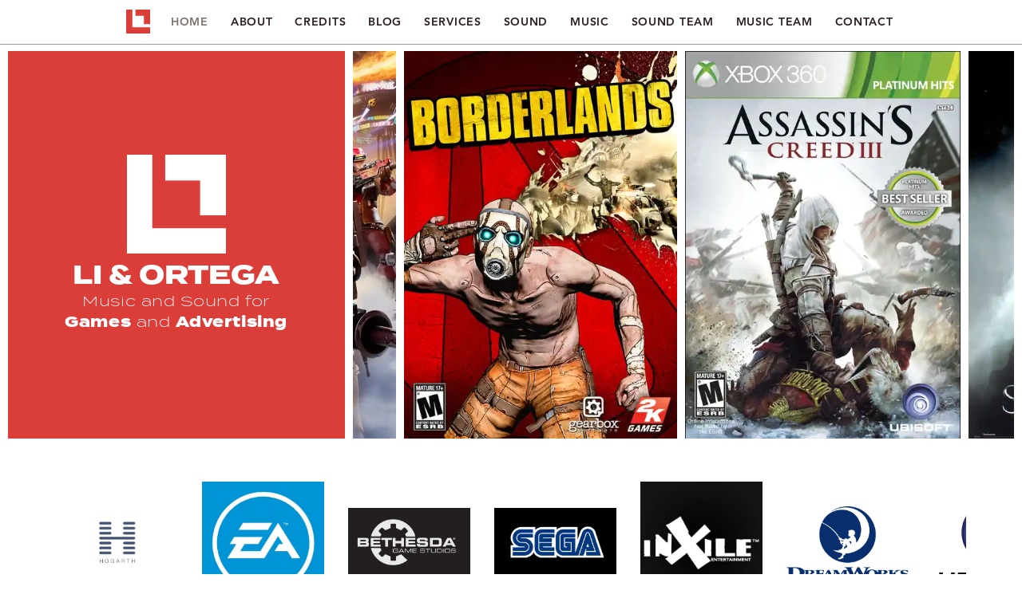

--- FILE ---
content_type: text/css; charset=utf-8
request_url: https://www.liortega.com/_serverless/pro-gallery-css-v4-server/layoutCss?ver=2&id=comp-m92yxqhl&items=3613_1024_1024%7C4632_1441_2048%7C3422_1530_2157%7C3293_809_1200%7C3624_803_1000%7C3565_528_704%7C3577_1527_1902%7C3386_875_1000%7C3409_485_675%7C3578_2201_1080%7C3424_640_860%7C3482_794_1024%7C3518_1529_2157%7C3569_794_1000%7C3657_256_361%7C3530_800_1024%7C3459_1421_1641%7C3596_1065_1472%7C3706_420_490%7C3613_800_1000&container=64_1260_486_720&options=layoutParams_cropRatio:0.75%7ClayoutParams_structure_galleryRatio_value:0%7ClayoutParams_repeatingGroupTypes:%7ClayoutParams_gallerySpacing:0%7CgroupTypes:1%7CnumberOfImagesPerRow:3%7CcollageAmount:0.8%7CtextsVerticalPadding:0%7CtextsHorizontalPadding:0%7CcalculateTextBoxHeightMode:MANUAL%7CtargetItemSize:25%7CcubeRatio:0.75%7CexternalInfoHeight:0%7CexternalInfoWidth:0%7CisRTL:false%7CisVertical:false%7CminItemSize:120%7CgroupSize:1%7CchooseBestGroup:true%7CcubeImages:false%7CcubeType:fit%7CsmartCrop:false%7CcollageDensity:1%7CimageMargin:10%7ChasThumbnails:false%7CgalleryThumbnailsAlignment:bottom%7CgridStyle:1%7CtitlePlacement:SHOW_ON_HOVER%7CarrowsSize:23%7CslideshowInfoSize:200%7CimageInfoType:NO_BACKGROUND%7CtextBoxHeight:0%7CscrollDirection:1%7CgalleryLayout:4%7CgallerySizeType:smart%7CgallerySize:25%7CcropOnlyFill:true%7CnumberOfImagesPerCol:1%7CgroupsPerStrip:0%7Cscatter:0%7CenableInfiniteScroll:true%7CthumbnailSpacings:5%7CarrowsPosition:0%7CthumbnailSize:120%7CcalculateTextBoxWidthMode:PERCENT%7CtextBoxWidthPercent:50%7CuseMaxDimensions:false%7CrotatingGroupTypes:%7CfixedColumns:0%7CrotatingCropRatios:%7CgallerySizePx:0%7CplaceGroupsLtr:false
body_size: 127
content:
#pro-gallery-comp-m92yxqhl .pro-gallery-parent-container{ width: 1260px !important; height: 486px !important; } #pro-gallery-comp-m92yxqhl [data-hook="item-container"][data-idx="0"].gallery-item-container{opacity: 1 !important;display: block !important;transition: opacity .2s ease !important;top: 0px !important;left: 0px !important;right: auto !important;height: 486px !important;width: 486px !important;} #pro-gallery-comp-m92yxqhl [data-hook="item-container"][data-idx="0"] .gallery-item-common-info-outer{height: 100% !important;} #pro-gallery-comp-m92yxqhl [data-hook="item-container"][data-idx="0"] .gallery-item-common-info{height: 100% !important;width: 100% !important;} #pro-gallery-comp-m92yxqhl [data-hook="item-container"][data-idx="0"] .gallery-item-wrapper{width: 486px !important;height: 486px !important;margin: 0 !important;} #pro-gallery-comp-m92yxqhl [data-hook="item-container"][data-idx="0"] .gallery-item-content{width: 486px !important;height: 486px !important;margin: 0px 0px !important;opacity: 1 !important;} #pro-gallery-comp-m92yxqhl [data-hook="item-container"][data-idx="0"] .gallery-item-hover{width: 486px !important;height: 486px !important;opacity: 1 !important;} #pro-gallery-comp-m92yxqhl [data-hook="item-container"][data-idx="0"] .item-hover-flex-container{width: 486px !important;height: 486px !important;margin: 0px 0px !important;opacity: 1 !important;} #pro-gallery-comp-m92yxqhl [data-hook="item-container"][data-idx="0"] .gallery-item-wrapper img{width: 100% !important;height: 100% !important;opacity: 1 !important;} #pro-gallery-comp-m92yxqhl [data-hook="item-container"][data-idx="1"].gallery-item-container{opacity: 1 !important;display: block !important;transition: opacity .2s ease !important;top: 0px !important;left: 496px !important;right: auto !important;height: 486px !important;width: 342px !important;} #pro-gallery-comp-m92yxqhl [data-hook="item-container"][data-idx="1"] .gallery-item-common-info-outer{height: 100% !important;} #pro-gallery-comp-m92yxqhl [data-hook="item-container"][data-idx="1"] .gallery-item-common-info{height: 100% !important;width: 100% !important;} #pro-gallery-comp-m92yxqhl [data-hook="item-container"][data-idx="1"] .gallery-item-wrapper{width: 342px !important;height: 486px !important;margin: 0 !important;} #pro-gallery-comp-m92yxqhl [data-hook="item-container"][data-idx="1"] .gallery-item-content{width: 342px !important;height: 486px !important;margin: 0px 0px !important;opacity: 1 !important;} #pro-gallery-comp-m92yxqhl [data-hook="item-container"][data-idx="1"] .gallery-item-hover{width: 342px !important;height: 486px !important;opacity: 1 !important;} #pro-gallery-comp-m92yxqhl [data-hook="item-container"][data-idx="1"] .item-hover-flex-container{width: 342px !important;height: 486px !important;margin: 0px 0px !important;opacity: 1 !important;} #pro-gallery-comp-m92yxqhl [data-hook="item-container"][data-idx="1"] .gallery-item-wrapper img{width: 100% !important;height: 100% !important;opacity: 1 !important;} #pro-gallery-comp-m92yxqhl [data-hook="item-container"][data-idx="2"].gallery-item-container{opacity: 1 !important;display: block !important;transition: opacity .2s ease !important;top: 0px !important;left: 848px !important;right: auto !important;height: 486px !important;width: 345px !important;} #pro-gallery-comp-m92yxqhl [data-hook="item-container"][data-idx="2"] .gallery-item-common-info-outer{height: 100% !important;} #pro-gallery-comp-m92yxqhl [data-hook="item-container"][data-idx="2"] .gallery-item-common-info{height: 100% !important;width: 100% !important;} #pro-gallery-comp-m92yxqhl [data-hook="item-container"][data-idx="2"] .gallery-item-wrapper{width: 345px !important;height: 486px !important;margin: 0 !important;} #pro-gallery-comp-m92yxqhl [data-hook="item-container"][data-idx="2"] .gallery-item-content{width: 345px !important;height: 486px !important;margin: 0px 0px !important;opacity: 1 !important;} #pro-gallery-comp-m92yxqhl [data-hook="item-container"][data-idx="2"] .gallery-item-hover{width: 345px !important;height: 486px !important;opacity: 1 !important;} #pro-gallery-comp-m92yxqhl [data-hook="item-container"][data-idx="2"] .item-hover-flex-container{width: 345px !important;height: 486px !important;margin: 0px 0px !important;opacity: 1 !important;} #pro-gallery-comp-m92yxqhl [data-hook="item-container"][data-idx="2"] .gallery-item-wrapper img{width: 100% !important;height: 100% !important;opacity: 1 !important;} #pro-gallery-comp-m92yxqhl [data-hook="item-container"][data-idx="3"].gallery-item-container{opacity: 1 !important;display: block !important;transition: opacity .2s ease !important;top: 0px !important;left: 1203px !important;right: auto !important;height: 486px !important;width: 328px !important;} #pro-gallery-comp-m92yxqhl [data-hook="item-container"][data-idx="3"] .gallery-item-common-info-outer{height: 100% !important;} #pro-gallery-comp-m92yxqhl [data-hook="item-container"][data-idx="3"] .gallery-item-common-info{height: 100% !important;width: 100% !important;} #pro-gallery-comp-m92yxqhl [data-hook="item-container"][data-idx="3"] .gallery-item-wrapper{width: 328px !important;height: 486px !important;margin: 0 !important;} #pro-gallery-comp-m92yxqhl [data-hook="item-container"][data-idx="3"] .gallery-item-content{width: 328px !important;height: 486px !important;margin: 0px 0px !important;opacity: 1 !important;} #pro-gallery-comp-m92yxqhl [data-hook="item-container"][data-idx="3"] .gallery-item-hover{width: 328px !important;height: 486px !important;opacity: 1 !important;} #pro-gallery-comp-m92yxqhl [data-hook="item-container"][data-idx="3"] .item-hover-flex-container{width: 328px !important;height: 486px !important;margin: 0px 0px !important;opacity: 1 !important;} #pro-gallery-comp-m92yxqhl [data-hook="item-container"][data-idx="3"] .gallery-item-wrapper img{width: 100% !important;height: 100% !important;opacity: 1 !important;} #pro-gallery-comp-m92yxqhl [data-hook="item-container"][data-idx="4"].gallery-item-container{opacity: 1 !important;display: block !important;transition: opacity .2s ease !important;top: 0px !important;left: 1541px !important;right: auto !important;height: 486px !important;width: 390px !important;} #pro-gallery-comp-m92yxqhl [data-hook="item-container"][data-idx="4"] .gallery-item-common-info-outer{height: 100% !important;} #pro-gallery-comp-m92yxqhl [data-hook="item-container"][data-idx="4"] .gallery-item-common-info{height: 100% !important;width: 100% !important;} #pro-gallery-comp-m92yxqhl [data-hook="item-container"][data-idx="4"] .gallery-item-wrapper{width: 390px !important;height: 486px !important;margin: 0 !important;} #pro-gallery-comp-m92yxqhl [data-hook="item-container"][data-idx="4"] .gallery-item-content{width: 390px !important;height: 486px !important;margin: 0px 0px !important;opacity: 1 !important;} #pro-gallery-comp-m92yxqhl [data-hook="item-container"][data-idx="4"] .gallery-item-hover{width: 390px !important;height: 486px !important;opacity: 1 !important;} #pro-gallery-comp-m92yxqhl [data-hook="item-container"][data-idx="4"] .item-hover-flex-container{width: 390px !important;height: 486px !important;margin: 0px 0px !important;opacity: 1 !important;} #pro-gallery-comp-m92yxqhl [data-hook="item-container"][data-idx="4"] .gallery-item-wrapper img{width: 100% !important;height: 100% !important;opacity: 1 !important;} #pro-gallery-comp-m92yxqhl [data-hook="item-container"][data-idx="5"]{display: none !important;} #pro-gallery-comp-m92yxqhl [data-hook="item-container"][data-idx="6"]{display: none !important;} #pro-gallery-comp-m92yxqhl [data-hook="item-container"][data-idx="7"]{display: none !important;} #pro-gallery-comp-m92yxqhl [data-hook="item-container"][data-idx="8"]{display: none !important;} #pro-gallery-comp-m92yxqhl [data-hook="item-container"][data-idx="9"]{display: none !important;} #pro-gallery-comp-m92yxqhl [data-hook="item-container"][data-idx="10"]{display: none !important;} #pro-gallery-comp-m92yxqhl [data-hook="item-container"][data-idx="11"]{display: none !important;} #pro-gallery-comp-m92yxqhl [data-hook="item-container"][data-idx="12"]{display: none !important;} #pro-gallery-comp-m92yxqhl [data-hook="item-container"][data-idx="13"]{display: none !important;} #pro-gallery-comp-m92yxqhl [data-hook="item-container"][data-idx="14"]{display: none !important;} #pro-gallery-comp-m92yxqhl [data-hook="item-container"][data-idx="15"]{display: none !important;} #pro-gallery-comp-m92yxqhl [data-hook="item-container"][data-idx="16"]{display: none !important;} #pro-gallery-comp-m92yxqhl [data-hook="item-container"][data-idx="17"]{display: none !important;} #pro-gallery-comp-m92yxqhl [data-hook="item-container"][data-idx="18"]{display: none !important;} #pro-gallery-comp-m92yxqhl [data-hook="item-container"][data-idx="19"]{display: none !important;} #pro-gallery-comp-m92yxqhl .pro-gallery-prerender{height:486px !important;}#pro-gallery-comp-m92yxqhl {height:486px !important; width:1260px !important;}#pro-gallery-comp-m92yxqhl .pro-gallery-margin-container {height:486px !important;}#pro-gallery-comp-m92yxqhl .one-row:not(.thumbnails-gallery) {height:491px !important; width:1270px !important;}#pro-gallery-comp-m92yxqhl .one-row:not(.thumbnails-gallery) .gallery-horizontal-scroll {height:491px !important;}#pro-gallery-comp-m92yxqhl .pro-gallery-parent-container:not(.gallery-slideshow) [data-hook=group-view] .item-link-wrapper::before {height:491px !important; width:1270px !important;}#pro-gallery-comp-m92yxqhl .pro-gallery-parent-container {height:486px !important; width:1260px !important;}

--- FILE ---
content_type: text/css; charset=utf-8
request_url: https://www.liortega.com/_serverless/pro-gallery-css-v4-server/layoutCss?ver=2&id=comp-m9cnsjme&items=3279_444_359%7C3154_960_960%7C3250_1000_1000%7C3282_900_900%7C3343_520_321%7C3487_1280_720%7C3572_1280_720%7C3570_1000_1000%7C3527_236_235%7C3675_1280_720%7C3365_2000_652%7C3478_374_374%7C3302_400_400%7C3469_360_216%7C3433_1280_495%7C3593_1200_706%7C3483_220_220%7C3381_1200_634%7C3529_256_212%7C3584_900_900&container=604_1140_519_720&options=layoutParams_cropRatio:1%7ClayoutParams_structure_galleryRatio_value:0%7ClayoutParams_repeatingGroupTypes:%7ClayoutParams_gallerySpacing:0%7CgroupTypes:3v%7CnumberOfImagesPerRow:5%7CcollageAmount:1%7CtextsVerticalPadding:0%7CtextsHorizontalPadding:0%7CcalculateTextBoxHeightMode:MANUAL%7CtargetItemSize:159%7CcubeRatio:1%7CexternalInfoHeight:0%7CexternalInfoWidth:0%7CisRTL:false%7CisVertical:false%7CminItemSize:50%7CgroupSize:3%7CchooseBestGroup:true%7CcubeImages:true%7CcubeType:fit%7CsmartCrop:false%7CcollageDensity:1%7CimageMargin:30%7ChasThumbnails:false%7CgalleryThumbnailsAlignment:bottom%7CgridStyle:0%7CtitlePlacement:SHOW_ON_HOVER%7CarrowsSize:23%7CslideshowInfoSize:200%7CimageInfoType:NO_BACKGROUND%7CtextBoxHeight:0%7CscrollDirection:1%7CgalleryLayout:2%7CgallerySizeType:smart%7CgallerySize:1%7CcropOnlyFill:false%7CnumberOfImagesPerCol:3%7CgroupsPerStrip:0%7Cscatter:0%7CenableInfiniteScroll:true%7CthumbnailSpacings:0%7CarrowsPosition:0%7CthumbnailSize:120%7CcalculateTextBoxWidthMode:PERCENT%7CtextBoxWidthPercent:50%7CuseMaxDimensions:false%7CrotatingGroupTypes:%7CfixedColumns:0%7CrotatingCropRatios:%7CgallerySizePx:0%7CplaceGroupsLtr:false
body_size: 358
content:
#pro-gallery-comp-m9cnsjme .pro-gallery-parent-container{ width: 1140px !important; height: 519px !important; } #pro-gallery-comp-m9cnsjme [data-hook="item-container"][data-idx="0"].gallery-item-container{opacity: 1 !important;display: block !important;transition: opacity .2s ease !important;top: 0px !important;left: 0px !important;right: auto !important;height: 153px !important;width: 153px !important;} #pro-gallery-comp-m9cnsjme [data-hook="item-container"][data-idx="0"] .gallery-item-common-info-outer{height: 100% !important;} #pro-gallery-comp-m9cnsjme [data-hook="item-container"][data-idx="0"] .gallery-item-common-info{height: 100% !important;width: 100% !important;} #pro-gallery-comp-m9cnsjme [data-hook="item-container"][data-idx="0"] .gallery-item-wrapper{width: 153px !important;height: 153px !important;margin: 0 !important;} #pro-gallery-comp-m9cnsjme [data-hook="item-container"][data-idx="0"] .gallery-item-content{width: 153px !important;height: 124px !important;margin: 15px 0px !important;opacity: 1 !important;} #pro-gallery-comp-m9cnsjme [data-hook="item-container"][data-idx="0"] .gallery-item-hover{width: 153px !important;height: 124px !important;opacity: 1 !important;} #pro-gallery-comp-m9cnsjme [data-hook="item-container"][data-idx="0"] .item-hover-flex-container{width: 153px !important;height: 124px !important;margin: 15px 0px !important;opacity: 1 !important;} #pro-gallery-comp-m9cnsjme [data-hook="item-container"][data-idx="0"] .gallery-item-wrapper img{width: 100% !important;height: 100% !important;opacity: 1 !important;} #pro-gallery-comp-m9cnsjme [data-hook="item-container"][data-idx="1"].gallery-item-container{opacity: 1 !important;display: block !important;transition: opacity .2s ease !important;top: 183px !important;left: 0px !important;right: auto !important;height: 153px !important;width: 153px !important;} #pro-gallery-comp-m9cnsjme [data-hook="item-container"][data-idx="1"] .gallery-item-common-info-outer{height: 100% !important;} #pro-gallery-comp-m9cnsjme [data-hook="item-container"][data-idx="1"] .gallery-item-common-info{height: 100% !important;width: 100% !important;} #pro-gallery-comp-m9cnsjme [data-hook="item-container"][data-idx="1"] .gallery-item-wrapper{width: 153px !important;height: 153px !important;margin: 0 !important;} #pro-gallery-comp-m9cnsjme [data-hook="item-container"][data-idx="1"] .gallery-item-content{width: 153px !important;height: 153px !important;margin: 0px 0px !important;opacity: 1 !important;} #pro-gallery-comp-m9cnsjme [data-hook="item-container"][data-idx="1"] .gallery-item-hover{width: 153px !important;height: 153px !important;opacity: 1 !important;} #pro-gallery-comp-m9cnsjme [data-hook="item-container"][data-idx="1"] .item-hover-flex-container{width: 153px !important;height: 153px !important;margin: 0px 0px !important;opacity: 1 !important;} #pro-gallery-comp-m9cnsjme [data-hook="item-container"][data-idx="1"] .gallery-item-wrapper img{width: 100% !important;height: 100% !important;opacity: 1 !important;} #pro-gallery-comp-m9cnsjme [data-hook="item-container"][data-idx="2"].gallery-item-container{opacity: 1 !important;display: block !important;transition: opacity .2s ease !important;top: 366px !important;left: 0px !important;right: auto !important;height: 153px !important;width: 153px !important;} #pro-gallery-comp-m9cnsjme [data-hook="item-container"][data-idx="2"] .gallery-item-common-info-outer{height: 100% !important;} #pro-gallery-comp-m9cnsjme [data-hook="item-container"][data-idx="2"] .gallery-item-common-info{height: 100% !important;width: 100% !important;} #pro-gallery-comp-m9cnsjme [data-hook="item-container"][data-idx="2"] .gallery-item-wrapper{width: 153px !important;height: 153px !important;margin: 0 !important;} #pro-gallery-comp-m9cnsjme [data-hook="item-container"][data-idx="2"] .gallery-item-content{width: 153px !important;height: 153px !important;margin: 0px 0px !important;opacity: 1 !important;} #pro-gallery-comp-m9cnsjme [data-hook="item-container"][data-idx="2"] .gallery-item-hover{width: 153px !important;height: 153px !important;opacity: 1 !important;} #pro-gallery-comp-m9cnsjme [data-hook="item-container"][data-idx="2"] .item-hover-flex-container{width: 153px !important;height: 153px !important;margin: 0px 0px !important;opacity: 1 !important;} #pro-gallery-comp-m9cnsjme [data-hook="item-container"][data-idx="2"] .gallery-item-wrapper img{width: 100% !important;height: 100% !important;opacity: 1 !important;} #pro-gallery-comp-m9cnsjme [data-hook="item-container"][data-idx="3"].gallery-item-container{opacity: 1 !important;display: block !important;transition: opacity .2s ease !important;top: 0px !important;left: 183px !important;right: auto !important;height: 153px !important;width: 153px !important;} #pro-gallery-comp-m9cnsjme [data-hook="item-container"][data-idx="3"] .gallery-item-common-info-outer{height: 100% !important;} #pro-gallery-comp-m9cnsjme [data-hook="item-container"][data-idx="3"] .gallery-item-common-info{height: 100% !important;width: 100% !important;} #pro-gallery-comp-m9cnsjme [data-hook="item-container"][data-idx="3"] .gallery-item-wrapper{width: 153px !important;height: 153px !important;margin: 0 !important;} #pro-gallery-comp-m9cnsjme [data-hook="item-container"][data-idx="3"] .gallery-item-content{width: 153px !important;height: 153px !important;margin: 0px 0px !important;opacity: 1 !important;} #pro-gallery-comp-m9cnsjme [data-hook="item-container"][data-idx="3"] .gallery-item-hover{width: 153px !important;height: 153px !important;opacity: 1 !important;} #pro-gallery-comp-m9cnsjme [data-hook="item-container"][data-idx="3"] .item-hover-flex-container{width: 153px !important;height: 153px !important;margin: 0px 0px !important;opacity: 1 !important;} #pro-gallery-comp-m9cnsjme [data-hook="item-container"][data-idx="3"] .gallery-item-wrapper img{width: 100% !important;height: 100% !important;opacity: 1 !important;} #pro-gallery-comp-m9cnsjme [data-hook="item-container"][data-idx="4"].gallery-item-container{opacity: 1 !important;display: block !important;transition: opacity .2s ease !important;top: 183px !important;left: 183px !important;right: auto !important;height: 153px !important;width: 153px !important;} #pro-gallery-comp-m9cnsjme [data-hook="item-container"][data-idx="4"] .gallery-item-common-info-outer{height: 100% !important;} #pro-gallery-comp-m9cnsjme [data-hook="item-container"][data-idx="4"] .gallery-item-common-info{height: 100% !important;width: 100% !important;} #pro-gallery-comp-m9cnsjme [data-hook="item-container"][data-idx="4"] .gallery-item-wrapper{width: 153px !important;height: 153px !important;margin: 0 !important;} #pro-gallery-comp-m9cnsjme [data-hook="item-container"][data-idx="4"] .gallery-item-content{width: 153px !important;height: 94px !important;margin: 29px 0px !important;opacity: 1 !important;} #pro-gallery-comp-m9cnsjme [data-hook="item-container"][data-idx="4"] .gallery-item-hover{width: 153px !important;height: 94px !important;opacity: 1 !important;} #pro-gallery-comp-m9cnsjme [data-hook="item-container"][data-idx="4"] .item-hover-flex-container{width: 153px !important;height: 94px !important;margin: 29px 0px !important;opacity: 1 !important;} #pro-gallery-comp-m9cnsjme [data-hook="item-container"][data-idx="4"] .gallery-item-wrapper img{width: 100% !important;height: 100% !important;opacity: 1 !important;} #pro-gallery-comp-m9cnsjme [data-hook="item-container"][data-idx="5"].gallery-item-container{opacity: 1 !important;display: block !important;transition: opacity .2s ease !important;top: 366px !important;left: 183px !important;right: auto !important;height: 153px !important;width: 153px !important;} #pro-gallery-comp-m9cnsjme [data-hook="item-container"][data-idx="5"] .gallery-item-common-info-outer{height: 100% !important;} #pro-gallery-comp-m9cnsjme [data-hook="item-container"][data-idx="5"] .gallery-item-common-info{height: 100% !important;width: 100% !important;} #pro-gallery-comp-m9cnsjme [data-hook="item-container"][data-idx="5"] .gallery-item-wrapper{width: 153px !important;height: 153px !important;margin: 0 !important;} #pro-gallery-comp-m9cnsjme [data-hook="item-container"][data-idx="5"] .gallery-item-content{width: 153px !important;height: 86px !important;margin: 33px 0px !important;opacity: 1 !important;} #pro-gallery-comp-m9cnsjme [data-hook="item-container"][data-idx="5"] .gallery-item-hover{width: 153px !important;height: 86px !important;opacity: 1 !important;} #pro-gallery-comp-m9cnsjme [data-hook="item-container"][data-idx="5"] .item-hover-flex-container{width: 153px !important;height: 86px !important;margin: 33px 0px !important;opacity: 1 !important;} #pro-gallery-comp-m9cnsjme [data-hook="item-container"][data-idx="5"] .gallery-item-wrapper img{width: 100% !important;height: 100% !important;opacity: 1 !important;} #pro-gallery-comp-m9cnsjme [data-hook="item-container"][data-idx="6"].gallery-item-container{opacity: 1 !important;display: block !important;transition: opacity .2s ease !important;top: 0px !important;left: 366px !important;right: auto !important;height: 153px !important;width: 153px !important;} #pro-gallery-comp-m9cnsjme [data-hook="item-container"][data-idx="6"] .gallery-item-common-info-outer{height: 100% !important;} #pro-gallery-comp-m9cnsjme [data-hook="item-container"][data-idx="6"] .gallery-item-common-info{height: 100% !important;width: 100% !important;} #pro-gallery-comp-m9cnsjme [data-hook="item-container"][data-idx="6"] .gallery-item-wrapper{width: 153px !important;height: 153px !important;margin: 0 !important;} #pro-gallery-comp-m9cnsjme [data-hook="item-container"][data-idx="6"] .gallery-item-content{width: 153px !important;height: 86px !important;margin: 33px 0px !important;opacity: 1 !important;} #pro-gallery-comp-m9cnsjme [data-hook="item-container"][data-idx="6"] .gallery-item-hover{width: 153px !important;height: 86px !important;opacity: 1 !important;} #pro-gallery-comp-m9cnsjme [data-hook="item-container"][data-idx="6"] .item-hover-flex-container{width: 153px !important;height: 86px !important;margin: 33px 0px !important;opacity: 1 !important;} #pro-gallery-comp-m9cnsjme [data-hook="item-container"][data-idx="6"] .gallery-item-wrapper img{width: 100% !important;height: 100% !important;opacity: 1 !important;} #pro-gallery-comp-m9cnsjme [data-hook="item-container"][data-idx="7"].gallery-item-container{opacity: 1 !important;display: block !important;transition: opacity .2s ease !important;top: 183px !important;left: 366px !important;right: auto !important;height: 153px !important;width: 153px !important;} #pro-gallery-comp-m9cnsjme [data-hook="item-container"][data-idx="7"] .gallery-item-common-info-outer{height: 100% !important;} #pro-gallery-comp-m9cnsjme [data-hook="item-container"][data-idx="7"] .gallery-item-common-info{height: 100% !important;width: 100% !important;} #pro-gallery-comp-m9cnsjme [data-hook="item-container"][data-idx="7"] .gallery-item-wrapper{width: 153px !important;height: 153px !important;margin: 0 !important;} #pro-gallery-comp-m9cnsjme [data-hook="item-container"][data-idx="7"] .gallery-item-content{width: 153px !important;height: 153px !important;margin: 0px 0px !important;opacity: 1 !important;} #pro-gallery-comp-m9cnsjme [data-hook="item-container"][data-idx="7"] .gallery-item-hover{width: 153px !important;height: 153px !important;opacity: 1 !important;} #pro-gallery-comp-m9cnsjme [data-hook="item-container"][data-idx="7"] .item-hover-flex-container{width: 153px !important;height: 153px !important;margin: 0px 0px !important;opacity: 1 !important;} #pro-gallery-comp-m9cnsjme [data-hook="item-container"][data-idx="7"] .gallery-item-wrapper img{width: 100% !important;height: 100% !important;opacity: 1 !important;} #pro-gallery-comp-m9cnsjme [data-hook="item-container"][data-idx="8"].gallery-item-container{opacity: 1 !important;display: block !important;transition: opacity .2s ease !important;top: 366px !important;left: 366px !important;right: auto !important;height: 153px !important;width: 153px !important;} #pro-gallery-comp-m9cnsjme [data-hook="item-container"][data-idx="8"] .gallery-item-common-info-outer{height: 100% !important;} #pro-gallery-comp-m9cnsjme [data-hook="item-container"][data-idx="8"] .gallery-item-common-info{height: 100% !important;width: 100% !important;} #pro-gallery-comp-m9cnsjme [data-hook="item-container"][data-idx="8"] .gallery-item-wrapper{width: 153px !important;height: 153px !important;margin: 0 !important;} #pro-gallery-comp-m9cnsjme [data-hook="item-container"][data-idx="8"] .gallery-item-content{width: 153px !important;height: 152px !important;margin: 0px 0px !important;opacity: 1 !important;} #pro-gallery-comp-m9cnsjme [data-hook="item-container"][data-idx="8"] .gallery-item-hover{width: 153px !important;height: 152px !important;opacity: 1 !important;} #pro-gallery-comp-m9cnsjme [data-hook="item-container"][data-idx="8"] .item-hover-flex-container{width: 153px !important;height: 152px !important;margin: 0px 0px !important;opacity: 1 !important;} #pro-gallery-comp-m9cnsjme [data-hook="item-container"][data-idx="8"] .gallery-item-wrapper img{width: 100% !important;height: 100% !important;opacity: 1 !important;} #pro-gallery-comp-m9cnsjme [data-hook="item-container"][data-idx="9"].gallery-item-container{opacity: 1 !important;display: block !important;transition: opacity .2s ease !important;top: 0px !important;left: 549px !important;right: auto !important;height: 153px !important;width: 153px !important;} #pro-gallery-comp-m9cnsjme [data-hook="item-container"][data-idx="9"] .gallery-item-common-info-outer{height: 100% !important;} #pro-gallery-comp-m9cnsjme [data-hook="item-container"][data-idx="9"] .gallery-item-common-info{height: 100% !important;width: 100% !important;} #pro-gallery-comp-m9cnsjme [data-hook="item-container"][data-idx="9"] .gallery-item-wrapper{width: 153px !important;height: 153px !important;margin: 0 !important;} #pro-gallery-comp-m9cnsjme [data-hook="item-container"][data-idx="9"] .gallery-item-content{width: 153px !important;height: 86px !important;margin: 33px 0px !important;opacity: 1 !important;} #pro-gallery-comp-m9cnsjme [data-hook="item-container"][data-idx="9"] .gallery-item-hover{width: 153px !important;height: 86px !important;opacity: 1 !important;} #pro-gallery-comp-m9cnsjme [data-hook="item-container"][data-idx="9"] .item-hover-flex-container{width: 153px !important;height: 86px !important;margin: 33px 0px !important;opacity: 1 !important;} #pro-gallery-comp-m9cnsjme [data-hook="item-container"][data-idx="9"] .gallery-item-wrapper img{width: 100% !important;height: 100% !important;opacity: 1 !important;} #pro-gallery-comp-m9cnsjme [data-hook="item-container"][data-idx="10"].gallery-item-container{opacity: 1 !important;display: block !important;transition: opacity .2s ease !important;top: 183px !important;left: 549px !important;right: auto !important;height: 153px !important;width: 153px !important;} #pro-gallery-comp-m9cnsjme [data-hook="item-container"][data-idx="10"] .gallery-item-common-info-outer{height: 100% !important;} #pro-gallery-comp-m9cnsjme [data-hook="item-container"][data-idx="10"] .gallery-item-common-info{height: 100% !important;width: 100% !important;} #pro-gallery-comp-m9cnsjme [data-hook="item-container"][data-idx="10"] .gallery-item-wrapper{width: 153px !important;height: 153px !important;margin: 0 !important;} #pro-gallery-comp-m9cnsjme [data-hook="item-container"][data-idx="10"] .gallery-item-content{width: 153px !important;height: 50px !important;margin: 52px 0px !important;opacity: 1 !important;} #pro-gallery-comp-m9cnsjme [data-hook="item-container"][data-idx="10"] .gallery-item-hover{width: 153px !important;height: 50px !important;opacity: 1 !important;} #pro-gallery-comp-m9cnsjme [data-hook="item-container"][data-idx="10"] .item-hover-flex-container{width: 153px !important;height: 50px !important;margin: 52px 0px !important;opacity: 1 !important;} #pro-gallery-comp-m9cnsjme [data-hook="item-container"][data-idx="10"] .gallery-item-wrapper img{width: 100% !important;height: 100% !important;opacity: 1 !important;} #pro-gallery-comp-m9cnsjme [data-hook="item-container"][data-idx="11"].gallery-item-container{opacity: 1 !important;display: block !important;transition: opacity .2s ease !important;top: 366px !important;left: 549px !important;right: auto !important;height: 153px !important;width: 153px !important;} #pro-gallery-comp-m9cnsjme [data-hook="item-container"][data-idx="11"] .gallery-item-common-info-outer{height: 100% !important;} #pro-gallery-comp-m9cnsjme [data-hook="item-container"][data-idx="11"] .gallery-item-common-info{height: 100% !important;width: 100% !important;} #pro-gallery-comp-m9cnsjme [data-hook="item-container"][data-idx="11"] .gallery-item-wrapper{width: 153px !important;height: 153px !important;margin: 0 !important;} #pro-gallery-comp-m9cnsjme [data-hook="item-container"][data-idx="11"] .gallery-item-content{width: 153px !important;height: 153px !important;margin: 0px 0px !important;opacity: 1 !important;} #pro-gallery-comp-m9cnsjme [data-hook="item-container"][data-idx="11"] .gallery-item-hover{width: 153px !important;height: 153px !important;opacity: 1 !important;} #pro-gallery-comp-m9cnsjme [data-hook="item-container"][data-idx="11"] .item-hover-flex-container{width: 153px !important;height: 153px !important;margin: 0px 0px !important;opacity: 1 !important;} #pro-gallery-comp-m9cnsjme [data-hook="item-container"][data-idx="11"] .gallery-item-wrapper img{width: 100% !important;height: 100% !important;opacity: 1 !important;} #pro-gallery-comp-m9cnsjme [data-hook="item-container"][data-idx="12"].gallery-item-container{opacity: 1 !important;display: block !important;transition: opacity .2s ease !important;top: 0px !important;left: 732px !important;right: auto !important;height: 153px !important;width: 153px !important;} #pro-gallery-comp-m9cnsjme [data-hook="item-container"][data-idx="12"] .gallery-item-common-info-outer{height: 100% !important;} #pro-gallery-comp-m9cnsjme [data-hook="item-container"][data-idx="12"] .gallery-item-common-info{height: 100% !important;width: 100% !important;} #pro-gallery-comp-m9cnsjme [data-hook="item-container"][data-idx="12"] .gallery-item-wrapper{width: 153px !important;height: 153px !important;margin: 0 !important;} #pro-gallery-comp-m9cnsjme [data-hook="item-container"][data-idx="12"] .gallery-item-content{width: 153px !important;height: 153px !important;margin: 0px 0px !important;opacity: 1 !important;} #pro-gallery-comp-m9cnsjme [data-hook="item-container"][data-idx="12"] .gallery-item-hover{width: 153px !important;height: 153px !important;opacity: 1 !important;} #pro-gallery-comp-m9cnsjme [data-hook="item-container"][data-idx="12"] .item-hover-flex-container{width: 153px !important;height: 153px !important;margin: 0px 0px !important;opacity: 1 !important;} #pro-gallery-comp-m9cnsjme [data-hook="item-container"][data-idx="12"] .gallery-item-wrapper img{width: 100% !important;height: 100% !important;opacity: 1 !important;} #pro-gallery-comp-m9cnsjme [data-hook="item-container"][data-idx="13"].gallery-item-container{opacity: 1 !important;display: block !important;transition: opacity .2s ease !important;top: 183px !important;left: 732px !important;right: auto !important;height: 153px !important;width: 153px !important;} #pro-gallery-comp-m9cnsjme [data-hook="item-container"][data-idx="13"] .gallery-item-common-info-outer{height: 100% !important;} #pro-gallery-comp-m9cnsjme [data-hook="item-container"][data-idx="13"] .gallery-item-common-info{height: 100% !important;width: 100% !important;} #pro-gallery-comp-m9cnsjme [data-hook="item-container"][data-idx="13"] .gallery-item-wrapper{width: 153px !important;height: 153px !important;margin: 0 !important;} #pro-gallery-comp-m9cnsjme [data-hook="item-container"][data-idx="13"] .gallery-item-content{width: 153px !important;height: 92px !important;margin: 31px 0px !important;opacity: 1 !important;} #pro-gallery-comp-m9cnsjme [data-hook="item-container"][data-idx="13"] .gallery-item-hover{width: 153px !important;height: 92px !important;opacity: 1 !important;} #pro-gallery-comp-m9cnsjme [data-hook="item-container"][data-idx="13"] .item-hover-flex-container{width: 153px !important;height: 92px !important;margin: 31px 0px !important;opacity: 1 !important;} #pro-gallery-comp-m9cnsjme [data-hook="item-container"][data-idx="13"] .gallery-item-wrapper img{width: 100% !important;height: 100% !important;opacity: 1 !important;} #pro-gallery-comp-m9cnsjme [data-hook="item-container"][data-idx="14"].gallery-item-container{opacity: 1 !important;display: block !important;transition: opacity .2s ease !important;top: 366px !important;left: 732px !important;right: auto !important;height: 153px !important;width: 153px !important;} #pro-gallery-comp-m9cnsjme [data-hook="item-container"][data-idx="14"] .gallery-item-common-info-outer{height: 100% !important;} #pro-gallery-comp-m9cnsjme [data-hook="item-container"][data-idx="14"] .gallery-item-common-info{height: 100% !important;width: 100% !important;} #pro-gallery-comp-m9cnsjme [data-hook="item-container"][data-idx="14"] .gallery-item-wrapper{width: 153px !important;height: 153px !important;margin: 0 !important;} #pro-gallery-comp-m9cnsjme [data-hook="item-container"][data-idx="14"] .gallery-item-content{width: 153px !important;height: 59px !important;margin: 47px 0px !important;opacity: 1 !important;} #pro-gallery-comp-m9cnsjme [data-hook="item-container"][data-idx="14"] .gallery-item-hover{width: 153px !important;height: 59px !important;opacity: 1 !important;} #pro-gallery-comp-m9cnsjme [data-hook="item-container"][data-idx="14"] .item-hover-flex-container{width: 153px !important;height: 59px !important;margin: 47px 0px !important;opacity: 1 !important;} #pro-gallery-comp-m9cnsjme [data-hook="item-container"][data-idx="14"] .gallery-item-wrapper img{width: 100% !important;height: 100% !important;opacity: 1 !important;} #pro-gallery-comp-m9cnsjme [data-hook="item-container"][data-idx="15"].gallery-item-container{opacity: 1 !important;display: block !important;transition: opacity .2s ease !important;top: 0px !important;left: 915px !important;right: auto !important;height: 153px !important;width: 153px !important;} #pro-gallery-comp-m9cnsjme [data-hook="item-container"][data-idx="15"] .gallery-item-common-info-outer{height: 100% !important;} #pro-gallery-comp-m9cnsjme [data-hook="item-container"][data-idx="15"] .gallery-item-common-info{height: 100% !important;width: 100% !important;} #pro-gallery-comp-m9cnsjme [data-hook="item-container"][data-idx="15"] .gallery-item-wrapper{width: 153px !important;height: 153px !important;margin: 0 !important;} #pro-gallery-comp-m9cnsjme [data-hook="item-container"][data-idx="15"] .gallery-item-content{width: 153px !important;height: 90px !important;margin: 31px 0px !important;opacity: 1 !important;} #pro-gallery-comp-m9cnsjme [data-hook="item-container"][data-idx="15"] .gallery-item-hover{width: 153px !important;height: 90px !important;opacity: 1 !important;} #pro-gallery-comp-m9cnsjme [data-hook="item-container"][data-idx="15"] .item-hover-flex-container{width: 153px !important;height: 90px !important;margin: 31px 0px !important;opacity: 1 !important;} #pro-gallery-comp-m9cnsjme [data-hook="item-container"][data-idx="15"] .gallery-item-wrapper img{width: 100% !important;height: 100% !important;opacity: 1 !important;} #pro-gallery-comp-m9cnsjme [data-hook="item-container"][data-idx="16"].gallery-item-container{opacity: 1 !important;display: block !important;transition: opacity .2s ease !important;top: 183px !important;left: 915px !important;right: auto !important;height: 153px !important;width: 153px !important;} #pro-gallery-comp-m9cnsjme [data-hook="item-container"][data-idx="16"] .gallery-item-common-info-outer{height: 100% !important;} #pro-gallery-comp-m9cnsjme [data-hook="item-container"][data-idx="16"] .gallery-item-common-info{height: 100% !important;width: 100% !important;} #pro-gallery-comp-m9cnsjme [data-hook="item-container"][data-idx="16"] .gallery-item-wrapper{width: 153px !important;height: 153px !important;margin: 0 !important;} #pro-gallery-comp-m9cnsjme [data-hook="item-container"][data-idx="16"] .gallery-item-content{width: 153px !important;height: 153px !important;margin: 0px 0px !important;opacity: 1 !important;} #pro-gallery-comp-m9cnsjme [data-hook="item-container"][data-idx="16"] .gallery-item-hover{width: 153px !important;height: 153px !important;opacity: 1 !important;} #pro-gallery-comp-m9cnsjme [data-hook="item-container"][data-idx="16"] .item-hover-flex-container{width: 153px !important;height: 153px !important;margin: 0px 0px !important;opacity: 1 !important;} #pro-gallery-comp-m9cnsjme [data-hook="item-container"][data-idx="16"] .gallery-item-wrapper img{width: 100% !important;height: 100% !important;opacity: 1 !important;} #pro-gallery-comp-m9cnsjme [data-hook="item-container"][data-idx="17"].gallery-item-container{opacity: 1 !important;display: block !important;transition: opacity .2s ease !important;top: 366px !important;left: 915px !important;right: auto !important;height: 153px !important;width: 153px !important;} #pro-gallery-comp-m9cnsjme [data-hook="item-container"][data-idx="17"] .gallery-item-common-info-outer{height: 100% !important;} #pro-gallery-comp-m9cnsjme [data-hook="item-container"][data-idx="17"] .gallery-item-common-info{height: 100% !important;width: 100% !important;} #pro-gallery-comp-m9cnsjme [data-hook="item-container"][data-idx="17"] .gallery-item-wrapper{width: 153px !important;height: 153px !important;margin: 0 !important;} #pro-gallery-comp-m9cnsjme [data-hook="item-container"][data-idx="17"] .gallery-item-content{width: 153px !important;height: 81px !important;margin: 36px 0px !important;opacity: 1 !important;} #pro-gallery-comp-m9cnsjme [data-hook="item-container"][data-idx="17"] .gallery-item-hover{width: 153px !important;height: 81px !important;opacity: 1 !important;} #pro-gallery-comp-m9cnsjme [data-hook="item-container"][data-idx="17"] .item-hover-flex-container{width: 153px !important;height: 81px !important;margin: 36px 0px !important;opacity: 1 !important;} #pro-gallery-comp-m9cnsjme [data-hook="item-container"][data-idx="17"] .gallery-item-wrapper img{width: 100% !important;height: 100% !important;opacity: 1 !important;} #pro-gallery-comp-m9cnsjme [data-hook="item-container"][data-idx="18"].gallery-item-container{opacity: 1 !important;display: block !important;transition: opacity .2s ease !important;top: 0px !important;left: 1098px !important;right: auto !important;height: 153px !important;width: 153px !important;} #pro-gallery-comp-m9cnsjme [data-hook="item-container"][data-idx="18"] .gallery-item-common-info-outer{height: 100% !important;} #pro-gallery-comp-m9cnsjme [data-hook="item-container"][data-idx="18"] .gallery-item-common-info{height: 100% !important;width: 100% !important;} #pro-gallery-comp-m9cnsjme [data-hook="item-container"][data-idx="18"] .gallery-item-wrapper{width: 153px !important;height: 153px !important;margin: 0 !important;} #pro-gallery-comp-m9cnsjme [data-hook="item-container"][data-idx="18"] .gallery-item-content{width: 153px !important;height: 127px !important;margin: 13px 0px !important;opacity: 1 !important;} #pro-gallery-comp-m9cnsjme [data-hook="item-container"][data-idx="18"] .gallery-item-hover{width: 153px !important;height: 127px !important;opacity: 1 !important;} #pro-gallery-comp-m9cnsjme [data-hook="item-container"][data-idx="18"] .item-hover-flex-container{width: 153px !important;height: 127px !important;margin: 13px 0px !important;opacity: 1 !important;} #pro-gallery-comp-m9cnsjme [data-hook="item-container"][data-idx="18"] .gallery-item-wrapper img{width: 100% !important;height: 100% !important;opacity: 1 !important;} #pro-gallery-comp-m9cnsjme [data-hook="item-container"][data-idx="19"].gallery-item-container{opacity: 1 !important;display: block !important;transition: opacity .2s ease !important;top: 183px !important;left: 1098px !important;right: auto !important;height: 153px !important;width: 153px !important;} #pro-gallery-comp-m9cnsjme [data-hook="item-container"][data-idx="19"] .gallery-item-common-info-outer{height: 100% !important;} #pro-gallery-comp-m9cnsjme [data-hook="item-container"][data-idx="19"] .gallery-item-common-info{height: 100% !important;width: 100% !important;} #pro-gallery-comp-m9cnsjme [data-hook="item-container"][data-idx="19"] .gallery-item-wrapper{width: 153px !important;height: 153px !important;margin: 0 !important;} #pro-gallery-comp-m9cnsjme [data-hook="item-container"][data-idx="19"] .gallery-item-content{width: 153px !important;height: 153px !important;margin: 0px 0px !important;opacity: 1 !important;} #pro-gallery-comp-m9cnsjme [data-hook="item-container"][data-idx="19"] .gallery-item-hover{width: 153px !important;height: 153px !important;opacity: 1 !important;} #pro-gallery-comp-m9cnsjme [data-hook="item-container"][data-idx="19"] .item-hover-flex-container{width: 153px !important;height: 153px !important;margin: 0px 0px !important;opacity: 1 !important;} #pro-gallery-comp-m9cnsjme [data-hook="item-container"][data-idx="19"] .gallery-item-wrapper img{width: 100% !important;height: 100% !important;opacity: 1 !important;} #pro-gallery-comp-m9cnsjme .pro-gallery-prerender{height:519px !important;}#pro-gallery-comp-m9cnsjme {height:519px !important; width:1140px !important;}#pro-gallery-comp-m9cnsjme .pro-gallery-margin-container {height:519px !important;}#pro-gallery-comp-m9cnsjme .one-row:not(.thumbnails-gallery) {height:534px !important; width:1170px !important;}#pro-gallery-comp-m9cnsjme .one-row:not(.thumbnails-gallery) .gallery-horizontal-scroll {height:534px !important;}#pro-gallery-comp-m9cnsjme .pro-gallery-parent-container:not(.gallery-slideshow) [data-hook=group-view] .item-link-wrapper::before {height:534px !important; width:1170px !important;}#pro-gallery-comp-m9cnsjme .pro-gallery-parent-container {height:519px !important; width:1140px !important;}